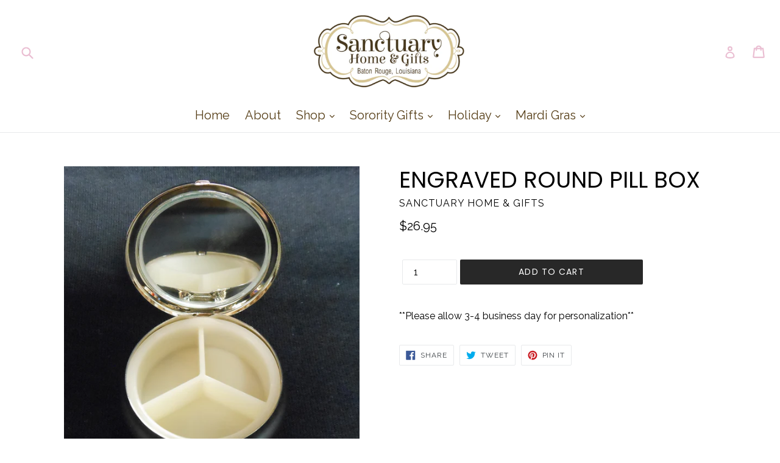

--- FILE ---
content_type: application/javascript; charset=utf-8
request_url: https://sanctuaryhomeandgifts.com/products/003061.json?callback=jQuery191040607237178027367_1768794185485&_=1768794185486
body_size: 49
content:
/**/jQuery191040607237178027367_1768794185485({"product":{"id":1061138792500,"title":"ENGRAVED ROUND PILL BOX","body_html":"**Please allow 3-4 business day for personalization**","vendor":"Sanctuary Home \u0026 Gifts","product_type":"GIFT","created_at":"2018-06-13T16:47:00-05:00","handle":"003061","updated_at":"2026-01-18T21:43:05-06:00","published_at":"2018-06-14T11:24:25-05:00","template_suffix":null,"published_scope":"web","tags":"ENGRAVED ROUND PILL BOX","variants":[{"id":8758464020532,"product_id":1061138792500,"title":"Default Title","price":"26.95","sku":"475651","position":1,"compare_at_price":"","fulfillment_service":"manual","inventory_management":"shopify","option1":"Default Title","option2":null,"option3":null,"created_at":"2018-06-13T16:47:00-05:00","updated_at":"2026-01-18T21:43:05-06:00","taxable":true,"barcode":"003061","grams":0,"image_id":16897897103440,"weight":0.0,"weight_unit":"lb","requires_shipping":true,"price_currency":"USD","compare_at_price_currency":""}],"options":[{"id":1400304631860,"product_id":1061138792500,"name":"Title","position":1,"values":["Default Title"]}],"images":[{"id":16897897103440,"product_id":1061138792500,"position":1,"created_at":"2020-12-06T13:11:10-06:00","updated_at":"2020-12-06T13:11:10-06:00","alt":null,"width":2424,"height":2648,"src":"https:\/\/cdn.shopify.com\/s\/files\/1\/0013\/0013\/5988\/products\/003061.JPG?v=1607281870","variant_ids":[8758464020532]}],"image":{"id":16897897103440,"product_id":1061138792500,"position":1,"created_at":"2020-12-06T13:11:10-06:00","updated_at":"2020-12-06T13:11:10-06:00","alt":null,"width":2424,"height":2648,"src":"https:\/\/cdn.shopify.com\/s\/files\/1\/0013\/0013\/5988\/products\/003061.JPG?v=1607281870","variant_ids":[8758464020532]}}})

--- FILE ---
content_type: text/plain; charset=utf-8
request_url: https://productoptions.w3apps.co/api/imagecustomizer?productID=1061138792500&shopName=sanctuary-home-gifts&callback=jQuery191040607237178027367_1768794185485&_=1768794185487
body_size: -38
content:
jQuery191040607237178027367_1768794185485("{}")